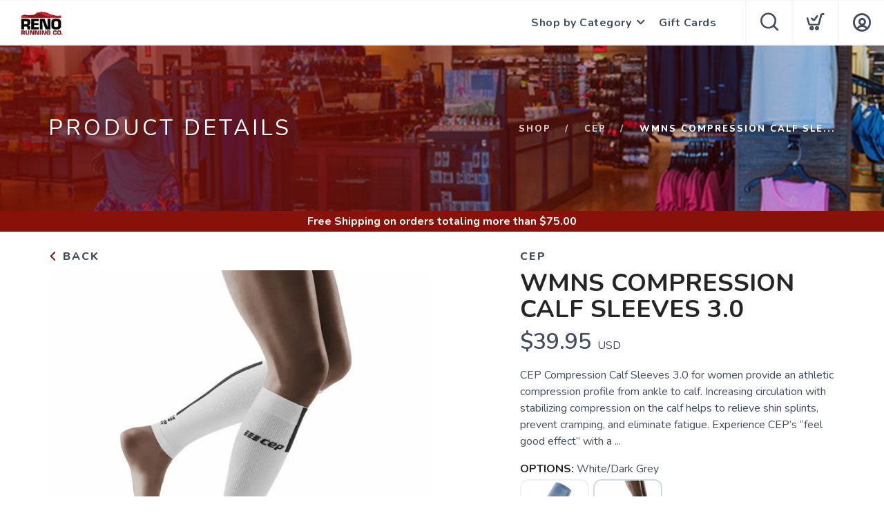

--- FILE ---
content_type: text/css; charset=UTF-8
request_url: https://shop.renorunningcompany.com/assets/branding/shop.renorunningcompany.com/branding.css?v=1.0.5
body_size: 28
content:
/** Custom Styles for Reno Running Company **/

.logo {
    max-height: 50px;
}

@media all and (max-width: 767px) {
   .logo {
       max-height: 28px;
   }
}

.maintenence {
    display: none !important;
}